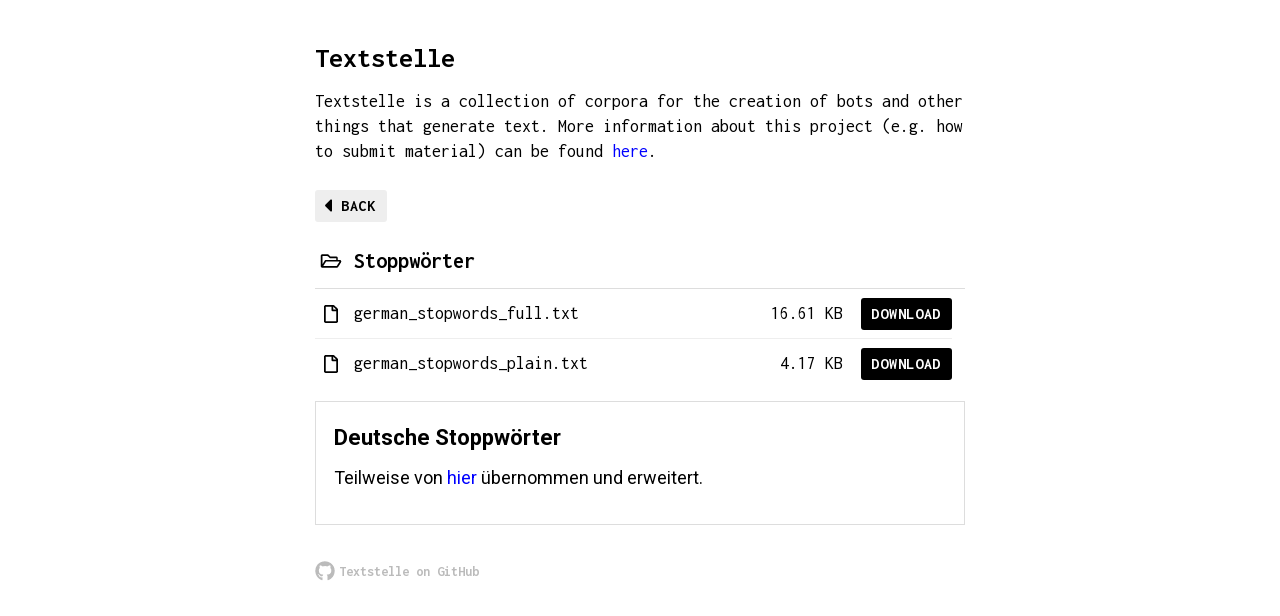

--- FILE ---
content_type: text/html
request_url: http://textstelle.0x0a.li/de/Stoppworter/
body_size: 20429
content:
<!doctype html>
<html data-n-head-ssr>
  <head>
    <title>Stoppwörter | Textstelle</title><meta data-n-head="ssr" charset="utf-8"><meta data-n-head="ssr" name="viewport" content="width=device-width,initial-scale=1"><meta data-n-head="ssr" data-hid="description" name="description" content="Textstelle is a collection of corpora for the creation of bots and other things that generate text."><link data-n-head="ssr" rel="apple-touch-icon" href="/img/apple-touch-icon.png"><link data-n-head="ssr" rel="favicon" type="image/png" href="/img/favicon.png"><link data-n-head="ssr" rel="stylesheet" href="https://fonts.googleapis.com/css2?family=Inconsolata:wght@400;700&family=Roboto:ital,wght@0,400;0,700;1,400&display=swap"><link rel="preload" href="/_nuxt/b62e59b.js" as="script"><link rel="preload" href="/_nuxt/6b24bd1.js" as="script"><link rel="preload" href="/_nuxt/39e3aac.js" as="script"><link rel="preload" href="/_nuxt/a47048c.js" as="script"><link rel="preload" href="/_nuxt/58db41c.js" as="script"><style data-vue-ssr-id="5764bbd8:0 1257ed07:0 517a8dd7:0 fa7ff0ca:0 5c346d62:0 737e6e7e:0 75b02377:0 32ffe008:0 11cfe360:0 5ec9e21a:0">.svg-inline--fa,svg:not(:root).svg-inline--fa{overflow:visible}.svg-inline--fa{display:inline-block;font-size:inherit;height:1em;vertical-align:-.125em}.svg-inline--fa.fa-lg{vertical-align:-.225em}.svg-inline--fa.fa-w-1{width:.0625em}.svg-inline--fa.fa-w-2{width:.125em}.svg-inline--fa.fa-w-3{width:.1875em}.svg-inline--fa.fa-w-4{width:.25em}.svg-inline--fa.fa-w-5{width:.3125em}.svg-inline--fa.fa-w-6{width:.375em}.svg-inline--fa.fa-w-7{width:.4375em}.svg-inline--fa.fa-w-8{width:.5em}.svg-inline--fa.fa-w-9{width:.5625em}.svg-inline--fa.fa-w-10{width:.625em}.svg-inline--fa.fa-w-11{width:.6875em}.svg-inline--fa.fa-w-12{width:.75em}.svg-inline--fa.fa-w-13{width:.8125em}.svg-inline--fa.fa-w-14{width:.875em}.svg-inline--fa.fa-w-15{width:.9375em}.svg-inline--fa.fa-w-16{width:1em}.svg-inline--fa.fa-w-17{width:1.0625em}.svg-inline--fa.fa-w-18{width:1.125em}.svg-inline--fa.fa-w-19{width:1.1875em}.svg-inline--fa.fa-w-20{width:1.25em}.svg-inline--fa.fa-pull-left{margin-right:.3em;width:auto}.svg-inline--fa.fa-pull-right{margin-left:.3em;width:auto}.svg-inline--fa.fa-border{height:1.5em}.svg-inline--fa.fa-li{width:2em}.svg-inline--fa.fa-fw{width:1.25em}.fa-layers svg.svg-inline--fa{bottom:0;left:0;margin:auto;position:absolute;right:0;top:0}.fa-layers{display:inline-block;height:1em;position:relative;text-align:center;vertical-align:-.125em;width:1em}.fa-layers svg.svg-inline--fa{transform-origin:center center}.fa-layers-counter,.fa-layers-text{display:inline-block;position:absolute;text-align:center}.fa-layers-text{left:50%;top:50%;transform:translate(-50%,-50%);transform-origin:center center}.fa-layers-counter{background-color:#ff253a;border-radius:1em;box-sizing:border-box;color:#fff;height:1.5em;line-height:1;max-width:5em;min-width:1.5em;overflow:hidden;padding:.25em;right:0;text-overflow:ellipsis;top:0;transform:scale(.25);transform-origin:top right}.fa-layers-bottom-right{bottom:0;right:0;top:auto;transform:scale(.25);transform-origin:bottom right}.fa-layers-bottom-left{bottom:0;left:0;right:auto;top:auto;transform:scale(.25);transform-origin:bottom left}.fa-layers-top-right{right:0;top:0;transform:scale(.25);transform-origin:top right}.fa-layers-top-left{left:0;right:auto;top:0;transform:scale(.25);transform-origin:top left}.fa-lg{font-size:1.33333em;line-height:.75em;vertical-align:-.0667em}.fa-xs{font-size:.75em}.fa-sm{font-size:.875em}.fa-1x{font-size:1em}.fa-2x{font-size:2em}.fa-3x{font-size:3em}.fa-4x{font-size:4em}.fa-5x{font-size:5em}.fa-6x{font-size:6em}.fa-7x{font-size:7em}.fa-8x{font-size:8em}.fa-9x{font-size:9em}.fa-10x{font-size:10em}.fa-fw{text-align:center;width:1.25em}.fa-ul{list-style-type:none;margin-left:2.5em;padding-left:0}.fa-ul>li{position:relative}.fa-li{left:-2em;position:absolute;text-align:center;width:2em;line-height:inherit}.fa-border{border:.08em solid #eee;border-radius:.1em;padding:.2em .25em .15em}.fa-pull-left{float:left}.fa-pull-right{float:right}.fa.fa-pull-left,.fab.fa-pull-left,.fal.fa-pull-left,.far.fa-pull-left,.fas.fa-pull-left{margin-right:.3em}.fa.fa-pull-right,.fab.fa-pull-right,.fal.fa-pull-right,.far.fa-pull-right,.fas.fa-pull-right{margin-left:.3em}.fa-spin{-webkit-animation:fa-spin 2s linear infinite;animation:fa-spin 2s linear infinite}.fa-pulse{-webkit-animation:fa-spin 1s steps(8) infinite;animation:fa-spin 1s steps(8) infinite}@-webkit-keyframes fa-spin{0%{transform:rotate(0)}to{transform:rotate(1turn)}}@keyframes fa-spin{0%{transform:rotate(0)}to{transform:rotate(1turn)}}.fa-rotate-90{transform:rotate(90deg)}.fa-rotate-180{transform:rotate(180deg)}.fa-rotate-270{transform:rotate(270deg)}.fa-flip-horizontal{transform:scaleX(-1)}.fa-flip-vertical{transform:scaleY(-1)}.fa-flip-both,.fa-flip-horizontal.fa-flip-vertical{transform:scale(-1)}:root .fa-flip-both,:root .fa-flip-horizontal,:root .fa-flip-vertical,:root .fa-rotate-180,:root .fa-rotate-270,:root .fa-rotate-90{filter:none}.fa-stack{display:inline-block;height:2em;position:relative;width:2.5em}.fa-stack-1x,.fa-stack-2x{bottom:0;left:0;margin:auto;position:absolute;right:0;top:0}.svg-inline--fa.fa-stack-1x{height:1em;width:1.25em}.svg-inline--fa.fa-stack-2x{height:2em;width:2.5em}.fa-inverse{color:#fff}.sr-only{border:0;clip:rect(0,0,0,0);height:1px;margin:-1px;overflow:hidden;padding:0;position:absolute;width:1px}.sr-only-focusable:active,.sr-only-focusable:focus{clip:auto;height:auto;margin:0;overflow:visible;position:static;width:auto}.svg-inline--fa .fa-primary{fill:currentColor;fill:var(--fa-primary-color,currentColor);opacity:1;opacity:var(--fa-primary-opacity,1)}.svg-inline--fa .fa-secondary{fill:currentColor;fill:var(--fa-secondary-color,currentColor)}.svg-inline--fa .fa-secondary,.svg-inline--fa.fa-swap-opacity .fa-primary{opacity:.4;opacity:var(--fa-secondary-opacity,.4)}.svg-inline--fa.fa-swap-opacity .fa-secondary{opacity:1;opacity:var(--fa-primary-opacity,1)}.svg-inline--fa mask .fa-primary,.svg-inline--fa mask .fa-secondary{fill:#000}.fad.fa-inverse{color:#fff}/*! normalize.css v8.0.0 | MIT License | github.com/necolas/normalize.css */html{line-height:1.15;-webkit-text-size-adjust:100%}body{margin:0}h1{font-size:2em;margin:.67em 0}hr{box-sizing:content-box;height:0;overflow:visible}pre{font-family:monospace,monospace;font-size:1em}a{background-color:transparent}abbr[title]{border-bottom:none;text-decoration:underline;-webkit-text-decoration:underline dotted;text-decoration:underline dotted}b,strong{font-weight:bolder}code,kbd,samp{font-family:monospace,monospace;font-size:1em}small{font-size:80%}sub,sup{font-size:75%;line-height:0;position:relative;vertical-align:baseline}sub{bottom:-.25em}sup{top:-.5em}img{border-style:none}button,input,optgroup,select,textarea{font-family:inherit;font-size:100%;line-height:1.15;margin:0}button,input{overflow:visible}button,select{text-transform:none}[type=button],[type=reset],[type=submit],button{-webkit-appearance:button}[type=button]::-moz-focus-inner,[type=reset]::-moz-focus-inner,[type=submit]::-moz-focus-inner,button::-moz-focus-inner{border-style:none;padding:0}[type=button]:-moz-focusring,[type=reset]:-moz-focusring,[type=submit]:-moz-focusring,button:-moz-focusring{outline:1px dotted ButtonText}fieldset{padding:.35em .75em .625em}legend{box-sizing:border-box;color:inherit;display:table;max-width:100%;padding:0;white-space:normal}progress{vertical-align:baseline}textarea{overflow:auto}[type=checkbox],[type=radio]{box-sizing:border-box;padding:0}[type=number]::-webkit-inner-spin-button,[type=number]::-webkit-outer-spin-button{height:auto}[type=search]{-webkit-appearance:textfield;outline-offset:-2px}[type=search]::-webkit-search-decoration{-webkit-appearance:none}::-webkit-file-upload-button{-webkit-appearance:button;font:inherit}details{display:block}summary{display:list-item}[hidden],template{display:none}code[class*=language-],pre[class*=language-]{color:#000;background:0 0;text-shadow:0 1px #fff;font-family:Consolas,Monaco,"Andale Mono","Ubuntu Mono",monospace;font-size:1em;text-align:left;white-space:pre;word-spacing:normal;word-break:normal;word-wrap:normal;line-height:1.5;-moz-tab-size:4;-o-tab-size:4;tab-size:4;-webkit-hyphens:none;-ms-hyphens:none;hyphens:none}code[class*=language-] ::-moz-selection,code[class*=language-]::-moz-selection,pre[class*=language-] ::-moz-selection,pre[class*=language-]::-moz-selection{text-shadow:none;background:#b3d4fc}code[class*=language-] ::selection,code[class*=language-]::selection,pre[class*=language-] ::selection,pre[class*=language-]::selection{text-shadow:none;background:#b3d4fc}@media print{code[class*=language-],pre[class*=language-]{text-shadow:none}}pre[class*=language-]{padding:1em;margin:.5em 0;overflow:auto}:not(pre)>code[class*=language-],pre[class*=language-]{background:#f5f2f0}:not(pre)>code[class*=language-]{padding:.1em;border-radius:.3em;white-space:normal}.token.cdata,.token.comment,.token.doctype,.token.prolog{color:#708090}.token.punctuation{color:#999}.token.namespace{opacity:.7}.token.boolean,.token.constant,.token.deleted,.token.number,.token.property,.token.symbol,.token.tag{color:#905}.token.attr-name,.token.builtin,.token.char,.token.inserted,.token.selector,.token.string{color:#690}.language-css .token.string,.style .token.string,.token.entity,.token.operator,.token.url{color:#9a6e3a;background:hsla(0,0%,100%,.5)}.token.atrule,.token.attr-value,.token.keyword{color:#07a}.token.class-name,.token.function{color:#dd4a68}.token.important,.token.regex,.token.variable{color:#e90}.token.bold,.token.important{font-weight:700}.token.italic{font-style:italic}.token.entity{cursor:help}.nuxt-progress{position:fixed;top:0;left:0;right:0;height:2px;width:0;opacity:1;transition:width .1s,opacity .4s;background-color:#000;z-index:999999}.nuxt-progress.nuxt-progress-notransition{transition:none}.nuxt-progress-failed{background-color:red}html{font-size:112.5%}@media only screen and (max-width:650px){html{font-size:105.525%}}[v-cloak],[v-cloak]>*{display:none}body{font-family:Inconsolata,monospace;font-size:1rem;line-height:1.414;color:#000;font-weight:400;overflow-y:scroll}h1{font-size:1.55556rem;margin:.67rem 0}h2{font-size:1.22222rem}h2,h3{line-height:1.114;margin:.83rem 0}h3{font-size:1rem}p{margin:0 0 1.414rem}blockquote{position:relative;font-style:italic;margin:1.414rem 2rem}blockquote:before{top:-.75rem;left:-1.25rem;content:"“";font-weight:400;font-size:2rem;position:absolute}@media only screen and (max-width:650px){blockquote{margin-left:1.25rem;margin-right:1.25rem}}.markdown-body.entry-content{font-family:Roboto,sans-serif}.markdown-body.entry-content .anchor{display:none}.markdown-body.entry-content ul{margin:0;padding:0 1.5rem}.markdown-body.entry-content ul li{line-height:1.6261rem}.markdown-body.entry-content ul li ul{padding:0 1rem}.wrapper{max-width:36.11111rem;margin:2.121rem auto 0;padding:0 .625rem}a{color:#00f;text-decoration:none}.h1-link{color:#000}.entry{background-color:#fff}.entry__head{display:flex;flex-direction:row;justify-content:flex-start;flex-wrap:nowrap;align-items:center;align-content:flex-start;border-bottom:1px solid #ddd;margin-top:.707rem}.entry__head .icon--dir{margin-right:.4rem;width:1.75rem}.readme{border:1px solid #ddd;margin-top:.707rem;padding:.5rem 1rem}.button{display:inline-block;vertical-align:middle;color:#000;font-size:.88889rem;letter-spacing:.04rem;line-height:1.77778rem;height:1.77778rem;text-decoration:none;font-weight:700;margin:0;padding:0 .6rem;border:0;background-color:#eee;border-radius:3px;box-sizing:border-box;cursor:pointer;text-align:center;white-space:nowrap;-webkit-user-select:none;-moz-user-select:none;-ms-user-select:none;user-select:none}.button:focus{outline:0}.button:hover{background-color:#ddd}.button--primary{background-color:#000;color:#fff}.button--primary:hover{background-color:#ddd;color:#000}.button--with-icon{padding:0 .6rem 0 0}.button__text{text-transform:uppercase}.button__icon{vertical-align:-.3rem;margin:0 .5rem;font-size:1.16667rem}.button .fa-spinner.fa-pulse{font-size:.88889rem;vertical-align:-.2rem}.list{flex-direction:column;justify-content:center;align-items:flex-start}.list,.listitem{display:flex;align-content:flex-start}.listitem{width:98%;position:relative;flex-direction:row;justify-content:space-between;flex-wrap:nowrap;align-items:center;border-bottom:1px solid #eee;padding:.47133rem 0;-webkit-user-select:none;-moz-user-select:none;-ms-user-select:none;user-select:none}.listitem:last-child{border-bottom:none}.listitem--selected{background-color:#eee}.listitem__icon{display:flex;flex-shrink:0;justify-content:center;width:1.75rem;margin-right:.4rem}.listitem__label{display:flex;flex-grow:4;text-overflow:ellipsis;white-space:nowrap;overflow:hidden}.listitem__link{color:#000;text-decoration:none}.listitem__lang{margin-left:.3rem;font-size:.66667rem;line-height:.66667rem;align-self:flex-start;color:#bbb;font-weight:700;letter-spacing:.05rem;padding:.11rem .18rem;text-transform:uppercase}.listitem__size{flex-grow:2;white-space:nowrap;text-align:right}.listitem__download,.listitem__size{margin-left:1rem}@media only screen and (max-width:650px){.listitem__download{display:none}}.footer{align-items:flex-start;margin-top:2rem;margin-bottom:2rem}.footer,.github-link{display:flex;flex-direction:row;justify-content:flex-start;align-content:flex-start}.github-link{align-items:center;color:#bbb;font-weight:700;font-size:1rem;text-decoration:none}.github-link:hover{text-decoration:underline}.github-link__text{font-size:.77778rem}.github-link .icon--github{font-size:1.11111rem;margin-right:.25rem}</style><link rel="preload" href="/_nuxt/static/1634744674/de/Stoppworter/state.js" as="script"><link rel="preload" href="/_nuxt/static/1634744674/de/Stoppworter/payload.js" as="script"><link rel="preload" href="/_nuxt/static/1634744674/manifest.js" as="script">
  </head>
  <body>
    <div data-server-rendered="true" id="__nuxt"><!----><div id="__layout"><div class="wrapper"><header role="banner"><h1><a href="/" class="h1-link nuxt-link-active">Textstelle</a></h1><p>Textstelle is a collection of corpora for the creation of bots and other things that generate text.
More information about this project (e.g. how to submit material) can be found <a href="/about">here</a>.</p></header><div><button class="button button--with-icon"><svg aria-hidden="true" focusable="false" data-prefix="fas" data-icon="caret-left" role="img" xmlns="http://www.w3.org/2000/svg" viewBox="0 0 192 512" class="button__icon svg-inline--fa fa-caret-left fa-w-6"><path fill="currentColor" d="M192 127.338v257.324c0 17.818-21.543 26.741-34.142 14.142L29.196 270.142c-7.81-7.81-7.81-20.474 0-28.284l128.662-128.662c12.599-12.6 34.142-3.676 34.142 14.142z"></path></svg><span class="button__text">Back</span></button><div class="entry"><div class="entry__head"><svg aria-hidden="true" focusable="false" data-prefix="far" data-icon="folder-open" role="img" xmlns="http://www.w3.org/2000/svg" viewBox="0 0 576 512" class="icon--dir svg-inline--fa fa-folder-open fa-w-18"><path fill="currentColor" d="M527.9 224H480v-48c0-26.5-21.5-48-48-48H272l-64-64H48C21.5 64 0 85.5 0 112v288c0 26.5 21.5 48 48 48h400c16.5 0 31.9-8.5 40.7-22.6l79.9-128c20-31.9-3-73.4-40.7-73.4zM48 118c0-3.3 2.7-6 6-6h134.1l64 64H426c3.3 0 6 2.7 6 6v42H152c-16.8 0-32.4 8.8-41.1 23.2L48 351.4zm400 282H72l77.2-128H528z"></path></svg><h2>Stoppwörter</h2></div><div class="list"><div class="listitem"><div class="listitem__icon"><svg aria-hidden="true" focusable="false" data-prefix="far" data-icon="file" role="img" xmlns="http://www.w3.org/2000/svg" viewBox="0 0 384 512" class="icon--file svg-inline--fa fa-file fa-w-12"><path fill="currentColor" d="M369.9 97.9L286 14C277 5 264.8-.1 252.1-.1H48C21.5 0 0 21.5 0 48v416c0 26.5 21.5 48 48 48h288c26.5 0 48-21.5 48-48V131.9c0-12.7-5.1-25-14.1-34zM332.1 128H256V51.9l76.1 76.1zM48 464V48h160v104c0 13.3 10.7 24 24 24h104v288H48z"></path></svg></div><div class="listitem__label"><a href="https://raw.githubusercontent.com/gambolputty/textstelle/master/de/Stoppw%C3%B6rter/german_stopwords_full.txt" download="" rel="noopener" class="listitem__link">german_stopwords_full.txt</a><!----></div><div class="listitem__size">16.61 KB</div><div class="listitem__download"><button class="button button--primary"><!----><span class="button__text">Download</span></button></div></div><div class="listitem"><div class="listitem__icon"><svg aria-hidden="true" focusable="false" data-prefix="far" data-icon="file" role="img" xmlns="http://www.w3.org/2000/svg" viewBox="0 0 384 512" class="icon--file svg-inline--fa fa-file fa-w-12"><path fill="currentColor" d="M369.9 97.9L286 14C277 5 264.8-.1 252.1-.1H48C21.5 0 0 21.5 0 48v416c0 26.5 21.5 48 48 48h288c26.5 0 48-21.5 48-48V131.9c0-12.7-5.1-25-14.1-34zM332.1 128H256V51.9l76.1 76.1zM48 464V48h160v104c0 13.3 10.7 24 24 24h104v288H48z"></path></svg></div><div class="listitem__label"><a href="https://raw.githubusercontent.com/gambolputty/textstelle/master/de/Stoppw%C3%B6rter/german_stopwords_plain.txt" download="" rel="noopener" class="listitem__link">german_stopwords_plain.txt</a><!----></div><div class="listitem__size">4.17 KB</div><div class="listitem__download"><button class="button button--primary"><!----><span class="button__text">Download</span></button></div></div></div><div class="readme"><div id="file" class="md" data-path="de/Stoppwörter/README.md"><article class="markdown-body entry-content container-lg" itemprop="text"><h2><a id="user-content-deutsche-stoppwörter" class="anchor" aria-hidden="true" href="#deutsche-stoppwörter"><svg class="octicon octicon-link" viewBox="0 0 16 16" version="1.1" width="16" height="16" aria-hidden="true"><path fill-rule="evenodd" d="M7.775 3.275a.75.75 0 001.06 1.06l1.25-1.25a2 2 0 112.83 2.83l-2.5 2.5a2 2 0 01-2.83 0 .75.75 0 00-1.06 1.06 3.5 3.5 0 004.95 0l2.5-2.5a3.5 3.5 0 00-4.95-4.95l-1.25 1.25zm-4.69 9.64a2 2 0 010-2.83l2.5-2.5a2 2 0 012.83 0 .75.75 0 001.06-1.06 3.5 3.5 0 00-4.95 0l-2.5 2.5a3.5 3.5 0 004.95 4.95l1.25-1.25a.75.75 0 00-1.06-1.06l-1.25 1.25a2 2 0 01-2.83 0z"></path></svg></a>Deutsche Stoppwörter</h2>
<p>Teilweise von <a href="https://github.com/solariz/german_stopwords">hier</a> übernommen und erweitert.</p>
</article></div></div></div></div><div class="footer"><a href="https://github.com/gambolputty/textstelle" target="_blank" rel="noopener noreferrer" class="github-link"><svg aria-hidden="true" focusable="false" data-prefix="fab" data-icon="github" role="img" xmlns="http://www.w3.org/2000/svg" viewBox="0 0 496 512" class="icon--github svg-inline--fa fa-github fa-w-16"><path fill="currentColor" d="M165.9 397.4c0 2-2.3 3.6-5.2 3.6-3.3.3-5.6-1.3-5.6-3.6 0-2 2.3-3.6 5.2-3.6 3-.3 5.6 1.3 5.6 3.6zm-31.1-4.5c-.7 2 1.3 4.3 4.3 4.9 2.6 1 5.6 0 6.2-2s-1.3-4.3-4.3-5.2c-2.6-.7-5.5.3-6.2 2.3zm44.2-1.7c-2.9.7-4.9 2.6-4.6 4.9.3 2 2.9 3.3 5.9 2.6 2.9-.7 4.9-2.6 4.6-4.6-.3-1.9-3-3.2-5.9-2.9zM244.8 8C106.1 8 0 113.3 0 252c0 110.9 69.8 205.8 169.5 239.2 12.8 2.3 17.3-5.6 17.3-12.1 0-6.2-.3-40.4-.3-61.4 0 0-70 15-84.7-29.8 0 0-11.4-29.1-27.8-36.6 0 0-22.9-15.7 1.6-15.4 0 0 24.9 2 38.6 25.8 21.9 38.6 58.6 27.5 72.9 20.9 2.3-16 8.8-27.1 16-33.7-55.9-6.2-112.3-14.3-112.3-110.5 0-27.5 7.6-41.3 23.6-58.9-2.6-6.5-11.1-33.3 2.6-67.9 20.9-6.5 69 27 69 27 20-5.6 41.5-8.5 62.8-8.5s42.8 2.9 62.8 8.5c0 0 48.1-33.6 69-27 13.7 34.7 5.2 61.4 2.6 67.9 16 17.7 25.8 31.5 25.8 58.9 0 96.5-58.9 104.2-114.8 110.5 9.2 7.9 17 22.9 17 46.4 0 33.7-.3 75.4-.3 83.6 0 6.5 4.6 14.4 17.3 12.1C428.2 457.8 496 362.9 496 252 496 113.3 383.5 8 244.8 8zM97.2 352.9c-1.3 1-1 3.3.7 5.2 1.6 1.6 3.9 2.3 5.2 1 1.3-1 1-3.3-.7-5.2-1.6-1.6-3.9-2.3-5.2-1zm-10.8-8.1c-.7 1.3.3 2.9 2.3 3.9 1.6 1 3.6.7 4.3-.7.7-1.3-.3-2.9-2.3-3.9-2-.6-3.6-.3-4.3.7zm32.4 35.6c-1.6 1.3-1 4.3 1.3 6.2 2.3 2.3 5.2 2.6 6.5 1 1.3-1.3.7-4.3-1.3-6.2-2.2-2.3-5.2-2.6-6.5-1zm-11.4-14.7c-1.6 1-1.6 3.6 0 5.9 1.6 2.3 4.3 3.3 5.6 2.3 1.6-1.3 1.6-3.9 0-6.2-1.4-2.3-4-3.3-5.6-2z"></path></svg><span class="github-link__text">Textstelle on GitHub</span></a></div></div></div></div><script defer src="/_nuxt/static/1634744674/de/Stoppworter/state.js"></script><script src="/_nuxt/b62e59b.js" defer></script><script src="/_nuxt/58db41c.js" defer></script><script src="/_nuxt/6b24bd1.js" defer></script><script src="/_nuxt/39e3aac.js" defer></script><script src="/_nuxt/a47048c.js" defer></script>
  </body>
</html>


--- FILE ---
content_type: application/javascript
request_url: http://textstelle.0x0a.li/_nuxt/static/1634744674/de/Stoppworter/payload.js
body_size: 1997
content:
__NUXT_JSONP__("/de/Stoppworter", (function(a,b){return {data:[{name:"Stoppwörter",readme:"\u003Cdiv id=\"file\" class=\"md\" data-path=\"de\u002FStoppwörter\u002FREADME.md\"\u003E\u003Carticle class=\"markdown-body entry-content container-lg\" itemprop=\"text\"\u003E\u003Ch2\u003E\u003Ca id=\"user-content-deutsche-stoppwörter\" class=\"anchor\" aria-hidden=\"true\" href=\"#deutsche-stoppwörter\"\u003E\u003Csvg class=\"octicon octicon-link\" viewBox=\"0 0 16 16\" version=\"1.1\" width=\"16\" height=\"16\" aria-hidden=\"true\"\u003E\u003Cpath fill-rule=\"evenodd\" d=\"M7.775 3.275a.75.75 0 001.06 1.06l1.25-1.25a2 2 0 112.83 2.83l-2.5 2.5a2 2 0 01-2.83 0 .75.75 0 00-1.06 1.06 3.5 3.5 0 004.95 0l2.5-2.5a3.5 3.5 0 00-4.95-4.95l-1.25 1.25zm-4.69 9.64a2 2 0 010-2.83l2.5-2.5a2 2 0 012.83 0 .75.75 0 001.06-1.06 3.5 3.5 0 00-4.95 0l-2.5 2.5a3.5 3.5 0 004.95 4.95l1.25-1.25a.75.75 0 00-1.06-1.06l-1.25 1.25a2 2 0 01-2.83 0z\"\u003E\u003C\u002Fpath\u003E\u003C\u002Fsvg\u003E\u003C\u002Fa\u003EDeutsche Stoppwörter\u003C\u002Fh2\u003E\n\u003Cp\u003ETeilweise von \u003Ca href=\"https:\u002F\u002Fgithub.com\u002Fsolariz\u002Fgerman_stopwords\"\u003Ehier\u003C\u002Fa\u003E übernommen und erweitert.\u003C\u002Fp\u003E\n\u003C\u002Farticle\u003E\u003C\u002Fdiv\u003E",files:[{lang:a,type:b,name:"german_stopwords_full.txt",path:"de\u002FStoppwörter\u002Fgerman_stopwords_full.txt",slug:"de\u002Fgerman_stopwords_full.txt",size:17011,downloadUrl:"https:\u002F\u002Fraw.githubusercontent.com\u002Fgambolputty\u002Ftextstelle\u002Fmaster\u002Fde\u002FStoppw%C3%B6rter\u002Fgerman_stopwords_full.txt"},{lang:a,type:b,name:"german_stopwords_plain.txt",path:"de\u002FStoppwörter\u002Fgerman_stopwords_plain.txt",slug:"de\u002Fgerman_stopwords_plain.txt",size:4274,downloadUrl:"https:\u002F\u002Fraw.githubusercontent.com\u002Fgambolputty\u002Ftextstelle\u002Fmaster\u002Fde\u002FStoppw%C3%B6rter\u002Fgerman_stopwords_plain.txt"}],referSameSite:true}],fetch:{},mutations:void 0}}("de","file")));

--- FILE ---
content_type: application/javascript
request_url: http://textstelle.0x0a.li/_nuxt/58db41c.js
body_size: 11689
content:
(window.webpackJsonp=window.webpackJsonp||[]).push([[6,2,3],{292:function(e,t,n){var content=n(295);content.__esModule&&(content=content.default),"string"==typeof content&&(content=[[e.i,content,""]]),content.locals&&(e.exports=content.locals);(0,n(38).default)("32ffe008",content,!0,{sourceMap:!1})},293:function(e,t,n){"use strict";n.r(t);var r=n(0).a.extend({name:"Button",props:{primary:{type:Boolean,required:!1},icon:{type:Array,required:!1,default:null},pulse:{type:Boolean,required:!1}},computed:{classList:function(){var e=["button"];return this.primary&&e.push("button--primary"),this.icon&&e.push("button--with-icon"),e}}}),o=(n(294),n(26)),component=Object(o.a)(r,(function(){var e=this,t=e.$createElement,n=e._self._c||t;return n("button",{class:e.classList},[e.icon?n("font-awesome-icon",{staticClass:"button__icon",attrs:{icon:e.icon,pulse:!!e.pulse&&e.pulse}}):e._e(),n("span",{staticClass:"button__text"},[e._t("default",(function(){return[e._v("Button")]}))],2)],1)}),[],!1,null,null,null);t.default=component.exports;installComponents(component,{Button:n(293).default})},294:function(e,t,n){"use strict";n(292)},295:function(e,t,n){var r=n(37)(!1);r.push([e.i,".button{display:inline-block;vertical-align:middle;color:#000;font-size:.88889rem;letter-spacing:.04rem;line-height:1.77778rem;height:1.77778rem;text-decoration:none;font-weight:700;margin:0;padding:0 .6rem;border:0;background-color:#eee;border-radius:3px;box-sizing:border-box;cursor:pointer;text-align:center;white-space:nowrap;-webkit-user-select:none;-moz-user-select:none;-ms-user-select:none;user-select:none}.button:focus{outline:none}.button:hover{background-color:#ddd}.button--primary{background-color:#000;color:#fff}.button--primary:hover{background-color:#ddd;color:#000}.button--with-icon{padding:0 .6rem 0 0}.button__text{text-transform:uppercase}.button__icon{vertical-align:-.3rem;margin:0 .5rem;font-size:1.16667rem}.button .fa-spinner.fa-pulse{font-size:.88889rem;vertical-align:-.2rem}",""]),e.exports=r},296:function(e,t,n){var content=n(301);content.__esModule&&(content=content.default),"string"==typeof content&&(content=[[e.i,content,""]]),content.locals&&(e.exports=content.locals);(0,n(38).default)("11cfe360",content,!0,{sourceMap:!1})},298:function(e,t,n){"use strict";var r=n(12),o=n(3),l=n(95),c=n(17),d=n(13),f=n(51),m=n(203),w=n(75),_=n(202),v=n(4),h=n(60),y=n(76).f,x=n(39).f,k=n(16).f,E=n(204).trim,C="Number",A=o.Number,L=A.prototype,S=f(h(L))==C,I=function(e){if(w(e))throw TypeError("Cannot convert a Symbol value to a number");var t,n,r,o,l,c,d,code,f=_(e,"number");if("string"==typeof f&&f.length>2)if(43===(t=(f=E(f)).charCodeAt(0))||45===t){if(88===(n=f.charCodeAt(2))||120===n)return NaN}else if(48===t){switch(f.charCodeAt(1)){case 66:case 98:r=2,o=49;break;case 79:case 111:r=8,o=55;break;default:return+f}for(c=(l=f.slice(2)).length,d=0;d<c;d++)if((code=l.charCodeAt(d))<48||code>o)return NaN;return parseInt(l,r)}return+f};if(l(C,!A(" 0o1")||!A("0b1")||A("+0x1"))){for(var N,B=function(e){var t=arguments.length<1?0:e,n=this;return n instanceof B&&(S?v((function(){L.valueOf.call(n)})):f(n)!=C)?m(new A(I(t)),n,B):I(t)},j=r?y(A):"MAX_VALUE,MIN_VALUE,NaN,NEGATIVE_INFINITY,POSITIVE_INFINITY,EPSILON,isFinite,isInteger,isNaN,isSafeInteger,MAX_SAFE_INTEGER,MIN_SAFE_INTEGER,parseFloat,parseInt,isInteger,fromString,range".split(","),O=0;j.length>O;O++)d(A,N=j[O])&&!d(B,N)&&k(B,N,x(A,N));B.prototype=L,L.constructor=B,c(o,C,B)}},299:function(e,t,n){(function(n){var r,o,l;o=[],void 0===(l="function"==typeof(r=function(){"use strict";function b(a,b){return void 0===b?b={autoBom:!1}:"object"!=typeof b&&(console.warn("Deprecated: Expected third argument to be a object"),b={autoBom:!b}),b.autoBom&&/^\s*(?:text\/\S*|application\/xml|\S*\/\S*\+xml)\s*;.*charset\s*=\s*utf-8/i.test(a.type)?new Blob(["\ufeff",a],{type:a.type}):a}function t(a,b,e){var t=new XMLHttpRequest;t.open("GET",a),t.responseType="blob",t.onload=function(){g(t.response,b,e)},t.onerror=function(){console.error("could not download file")},t.send()}function r(a){var b=new XMLHttpRequest;b.open("HEAD",a,!1);try{b.send()}catch(a){}return 200<=b.status&&299>=b.status}function o(a){try{a.dispatchEvent(new MouseEvent("click"))}catch(e){var b=document.createEvent("MouseEvents");b.initMouseEvent("click",!0,!0,window,0,0,0,80,20,!1,!1,!1,!1,0,null),a.dispatchEvent(b)}}var l="object"==typeof window&&window.window===window?window:"object"==typeof self&&self.self===self?self:"object"==typeof n&&n.global===n?n:void 0,a=l.navigator&&/Macintosh/.test(navigator.userAgent)&&/AppleWebKit/.test(navigator.userAgent)&&!/Safari/.test(navigator.userAgent),g=l.saveAs||("object"!=typeof window||window!==l?function(){}:"download"in HTMLAnchorElement.prototype&&!a?function(b,g,e){var i=l.URL||l.webkitURL,n=document.createElement("a");g=g||b.name||"download",n.download=g,n.rel="noopener","string"==typeof b?(n.href=b,n.origin===location.origin?o(n):r(n.href)?t(b,g,e):o(n,n.target="_blank")):(n.href=i.createObjectURL(b),setTimeout((function(){i.revokeObjectURL(n.href)}),4e4),setTimeout((function(){o(n)}),0))}:"msSaveOrOpenBlob"in navigator?function(e,g,n){if(g=g||e.name||"download","string"!=typeof e)navigator.msSaveOrOpenBlob(b(e,n),g);else if(r(e))t(e,g,n);else{var i=document.createElement("a");i.href=e,i.target="_blank",setTimeout((function(){o(i)}))}}:function(b,e,n,g){if((g=g||open("","_blank"))&&(g.document.title=g.document.body.innerText="downloading..."),"string"==typeof b)return t(b,e,n);var r="application/octet-stream"===b.type,i=/constructor/i.test(l.HTMLElement)||l.safari,o=/CriOS\/[\d]+/.test(navigator.userAgent);if((o||r&&i||a)&&"undefined"!=typeof FileReader){var c=new FileReader;c.onloadend=function(){var a=c.result;a=o?a:a.replace(/^data:[^;]*;/,"data:attachment/file;"),g?g.location.href=a:location=a,g=null},c.readAsDataURL(b)}else{var d=l.URL||l.webkitURL,f=d.createObjectURL(b);g?g.location=f:location.href=f,g=null,setTimeout((function(){d.revokeObjectURL(f)}),4e4)}});l.saveAs=g.saveAs=g,e.exports=g})?r.apply(t,o):r)||(e.exports=l)}).call(this,n(30))},300:function(e,t,n){"use strict";n(296)},301:function(e,t,n){var r=n(37)(!1);r.push([e.i,".list{flex-direction:column;justify-content:center;align-items:flex-start}.list,.listitem{display:flex;align-content:flex-start}.listitem{width:98%;position:relative;flex-direction:row;justify-content:space-between;flex-wrap:nowrap;align-items:center;border-bottom:1px solid #eee;padding:.47133rem 0;-webkit-user-select:none;-moz-user-select:none;-ms-user-select:none;user-select:none}.listitem:last-child{border-bottom:none}.listitem--selected{background-color:#eee}.listitem__icon{display:flex;flex-shrink:0;justify-content:center;width:1.75rem;margin-right:.4rem}.listitem__label{display:flex;flex-grow:4;text-overflow:ellipsis;white-space:nowrap;overflow:hidden}.listitem__link{color:#000;text-decoration:none}.listitem__lang{margin-left:.3rem;font-size:.66667rem;line-height:.66667rem;align-self:flex-start;color:#bbb;font-weight:700;letter-spacing:.05rem;padding:.11rem .18rem;text-transform:uppercase}.listitem__size{flex-grow:2;white-space:nowrap;text-align:right}.listitem__download,.listitem__size{margin-left:1rem}@media only screen and (max-width:650px){.listitem__download{display:none}}",""]),e.exports=r},302:function(e,t,n){"use strict";n.r(t);var r=n(6),o=(n(50),n(298),n(0)),l=n(299),c=n.n(l),d=o.a.extend({name:"List",props:{entries:{type:Array,default:function(){return[]}},isSubdir:{type:Boolean,default:!1},selectedIndex:{type:Number,default:-1}},data:function(){return{isPreparingDownload:!1}},methods:{download:function(e,t){var n=this;return Object(r.a)(regeneratorRuntime.mark((function r(){var o;return regeneratorRuntime.wrap((function(r){for(;;)switch(r.prev=r.next){case 0:return n.isPreparingDownload=!0,r.next=3,n.$axios.get(t,{responseType:"blob"});case 3:o=r.sent,n.isPreparingDownload=!1,c.a.saveAs(new Blob([o.data]),e);case 6:case"end":return r.stop()}}),r)})))()}}}),f=(n(300),n(26)),component=Object(f.a)(d,(function(){var e=this,t=e.$createElement,n=e._self._c||t;return n("div",{staticClass:"list"},e._l(e.entries,(function(t,r){return n("div",{key:t.slug,staticClass:"listitem",class:{"listitem--selected":e.selectedIndex>=0&&e.selectedIndex===r}},[n("div",{staticClass:"listitem__icon"},["dir"===t.type?n("font-awesome-icon",{staticClass:"icon--dir",attrs:{icon:["far","folder"]}}):"file"===t.type?n("font-awesome-icon",{staticClass:"icon--file",attrs:{icon:["far","file"]}}):e._e()],1),n("div",{staticClass:"listitem__label"},["dir"===t.type?n("NuxtLink",{staticClass:"listitem__link",attrs:{to:t.slug}},[e._v(e._s(t.name))]):"file"===t.type?n("a",{staticClass:"listitem__link",attrs:{href:t.downloadUrl,download:"",rel:"noopener"}},[e._v(e._s(t.name))]):e._e(),e.isSubdir?e._e():n("span",{staticClass:"listitem__lang"},[e._v(e._s(t.lang))])],1),"file"===t.type?[n("div",{staticClass:"listitem__size"},[e._v(e._s(e.$formatBytes(t.size)))]),n("div",{staticClass:"listitem__download"},[n("Button",{attrs:{primary:!0,icon:!0===e.isPreparingDownload?["fas","spinner"]:null,pulse:!0===e.isPreparingDownload},nativeOn:{click:function(n){return e.download(t.name,t.downloadUrl)}}},[e._v("Download")])],1)]:e._e()],2)})),0)}),[],!1,null,null,null);t.default=component.exports;installComponents(component,{Button:n(293).default})},307:function(e,t,n){var content=n(315);content.__esModule&&(content=content.default),"string"==typeof content&&(content=[[e.i,content,""]]),content.locals&&(e.exports=content.locals);(0,n(38).default)("75b02377",content,!0,{sourceMap:!1})},314:function(e,t,n){"use strict";n(307)},315:function(e,t,n){var r=n(37)(!1);r.push([e.i,".entry{background-color:#fff}.entry__head{display:flex;flex-direction:row;justify-content:flex-start;flex-wrap:nowrap;align-items:center;align-content:flex-start;border-bottom:1px solid #ddd;margin-top:.707rem}.entry__head .icon--dir{margin-right:.4rem;width:1.75rem}.readme{border:1px solid #ddd;margin-top:.707rem;padding:.5rem 1rem}",""]),e.exports=r},332:function(e,t,n){"use strict";n.r(t);var r=n(22),o=n(6),l=(n(50),n(64),n(18),n(0).a.extend({asyncData:function(e){return Object(o.a)(regeneratorRuntime.mark((function t(){var n,o,l,c,d,f,m,w,_,v,h,y;return regeneratorRuntime.wrap((function(t){for(;;)switch(t.prev=t.next){case 0:return n=e.from,o=e.params,l=e.$content,c=e.error,d=o.lang,f=o.entry,t.next=4,l("entries").where({slug:"".concat(d,"/").concat(f)}).only(["name","readme","files"]).fetch().catch((function(){c({statusCode:404,message:"Document not found"})}));case 4:return m=t.sent,w=Object(r.a)(m,1),_=w[0],v=_.name,h=_.readme,y=_.files,t.abrupt("return",{name:v,readme:h,files:y,referSameSite:null!==n});case 9:case"end":return t.stop()}}),t)})))()},data:function(){return{name:"Unknown",readme:"",files:[],referSameSite:!1}},methods:{goBack:function(){this.referSameSite?this.$router.go(-1):this.$router.push("/")}},head:function(){return{title:this.name,titleTemplate:"%s | "+this.$config.siteTitle}}})),c=(n(314),n(26)),component=Object(c.a)(l,(function(){var e=this,t=e.$createElement,n=e._self._c||t;return n("div",[n("Button",{attrs:{icon:["fas","caret-left"]},nativeOn:{click:function(t){return e.goBack.apply(null,arguments)}}},[e._v("Back")]),n("div",{staticClass:"entry"},[n("div",{staticClass:"entry__head"},[n("font-awesome-icon",{staticClass:"icon--dir",attrs:{icon:["far","folder-open"]}}),n("h2",[e._v(e._s(e.name))])],1),n("List",{attrs:{entries:e.files,isSubdir:!0}}),e.readme?n("div",{staticClass:"readme",domProps:{innerHTML:e._s(e.readme)}}):e._e()],1)],1)}),[],!1,null,null,null);t.default=component.exports;installComponents(component,{Button:n(293).default,List:n(302).default})}}]);

--- FILE ---
content_type: application/javascript
request_url: http://textstelle.0x0a.li/_nuxt/a47048c.js
body_size: 6862
content:
(window.webpackJsonp=window.webpackJsonp||[]).push([[0],{132:function(t,e,o){"use strict";o(284),o(289);function n(t,e){var o=new Intl.Collator("de-DE-u-co-phonebk");return t.sort((function(a,b){return o.compare(a[e],b[e])}))}function r(t,e){if(0===t)return"0 Bytes";var o=e||2,i=Math.floor(Math.log(t)/Math.log(1024));return parseFloat((t/Math.pow(1024,i)).toFixed(o))+" "+["Bytes","KB","MB","GB","TB","PB","EB","ZB","YB"][i]}e.a=function(t,e){e("sortAlphabetically",n),e("formatBytes",r)}},170:function(t,e,o){var content=o(253);content.__esModule&&(content=content.default),"string"==typeof content&&(content=[[t.i,content,""]]),content.locals&&(t.exports=content.locals);(0,o(38).default)("5c346d62",content,!0,{sourceMap:!1})},171:function(t,e,o){var content=o(255);content.__esModule&&(content=content.default),"string"==typeof content&&(content=[[t.i,content,""]]),content.locals&&(t.exports=content.locals);(0,o(38).default)("737e6e7e",content,!0,{sourceMap:!1})},172:function(t,e,o){var content=o(257);content.__esModule&&(content=content.default),"string"==typeof content&&(content=[[t.i,content,""]]),content.locals&&(t.exports=content.locals);(0,o(38).default)("5ec9e21a",content,!0,{sourceMap:!1})},192:function(t,e,o){"use strict";o.r(e);o(18),o(44);var n=o(0).a.extend({computed:{showHeader:function(){return!this.$route.name||["index","lang-entry"].includes(this.$route.name)}}}),r=(o(254),o(26)),component=Object(r.a)(n,(function(){var t=this,e=t.$createElement,o=t._self._c||e;return t.showHeader?o("header",{attrs:{role:"banner"}},[o("h1",[o("NuxtLink",{staticClass:"h1-link",attrs:{to:"/"}},[t._v(t._s(t.$config.siteTitle))])],1),o("p",[t._v(t._s(t.$config.siteDescription)+"\nMore information about this project (e.g. how to submit material) can be found "),o("NuxtLink",{attrs:{to:"/about"}},[t._v("here")]),t._v(".")],1)]):t._e()}),[],!1,null,null,null);e.default=component.exports;installComponents(component,{Header:o(192).default})},201:function(t,e,o){"use strict";o(252);var n=o(26),component=Object(n.a)({},(function(){var t=this.$createElement,e=this._self._c||t;return e("div",{staticClass:"wrapper"},[e("Header"),e("Nuxt"),e("Footer")],1)}),[],!1,null,null,null);e.a=component.exports;installComponents(component,{Header:o(192).default,Footer:o(291).default})},207:function(t,e,o){o(208),t.exports=o(209)},248:function(t,e,o){var content=o(249);content.__esModule&&(content=content.default),"string"==typeof content&&(content=[[t.i,content,""]]),content.locals&&(t.exports=content.locals);(0,o(38).default)("1257ed07",content,!0,{sourceMap:!1})},249:function(t,e,o){var n=o(37)(!1);n.push([t.i,"/*! normalize.css v8.0.0 | MIT License | github.com/necolas/normalize.css */html{line-height:1.15;-webkit-text-size-adjust:100%}body{margin:0}h1{font-size:2em;margin:.67em 0}hr{box-sizing:content-box;height:0;overflow:visible}pre{font-family:monospace,monospace;font-size:1em}a{background-color:transparent}abbr[title]{border-bottom:none;text-decoration:underline;-webkit-text-decoration:underline dotted;text-decoration:underline dotted}b,strong{font-weight:bolder}code,kbd,samp{font-family:monospace,monospace;font-size:1em}small{font-size:80%}sub,sup{font-size:75%;line-height:0;position:relative;vertical-align:baseline}sub{bottom:-.25em}sup{top:-.5em}img{border-style:none}button,input,optgroup,select,textarea{font-family:inherit;font-size:100%;line-height:1.15;margin:0}button,input{overflow:visible}button,select{text-transform:none}[type=button],[type=reset],[type=submit],button{-webkit-appearance:button}[type=button]::-moz-focus-inner,[type=reset]::-moz-focus-inner,[type=submit]::-moz-focus-inner,button::-moz-focus-inner{border-style:none;padding:0}[type=button]:-moz-focusring,[type=reset]:-moz-focusring,[type=submit]:-moz-focusring,button:-moz-focusring{outline:1px dotted ButtonText}fieldset{padding:.35em .75em .625em}legend{box-sizing:border-box;color:inherit;display:table;max-width:100%;padding:0;white-space:normal}progress{vertical-align:baseline}textarea{overflow:auto}[type=checkbox],[type=radio]{box-sizing:border-box;padding:0}[type=number]::-webkit-inner-spin-button,[type=number]::-webkit-outer-spin-button{height:auto}[type=search]{-webkit-appearance:textfield;outline-offset:-2px}[type=search]::-webkit-search-decoration{-webkit-appearance:none}::-webkit-file-upload-button{-webkit-appearance:button;font:inherit}details{display:block}summary{display:list-item}[hidden],template{display:none}",""]),t.exports=n},252:function(t,e,o){"use strict";o(170)},253:function(t,e,o){var n=o(37)(!1);n.push([t.i,'html{font-size:112.5%}@media only screen and (max-width:650px){html{font-size:105.525%}}[v-cloak],[v-cloak]>*{display:none}body{font-family:"Inconsolata",monospace;font-size:1rem;line-height:1.414;color:#000;font-weight:400;overflow-y:scroll}h1{font-size:1.55556rem;margin:.67rem 0}h2{font-size:1.22222rem}h2,h3{line-height:1.114;margin:.83rem 0}h3{font-size:1rem}p{margin:0 0 1.414rem}blockquote{position:relative;font-style:italic;margin:1.414rem 2rem}blockquote:before{top:-.75rem;left:-1.25rem;content:"“";font-weight:400;font-size:2rem;position:absolute}@media only screen and (max-width:650px){blockquote{margin-left:1.25rem;margin-right:1.25rem}}.markdown-body.entry-content{font-family:"Roboto",sans-serif}.markdown-body.entry-content .anchor{display:none}.markdown-body.entry-content ul{margin:0;padding:0 1.5rem}.markdown-body.entry-content ul li{line-height:1.6261rem}.markdown-body.entry-content ul li ul{padding:0 1rem}.wrapper{max-width:36.11111rem;margin:2.121rem auto 0;padding:0 .625rem}a{color:#00f;text-decoration:none}',""]),t.exports=n},254:function(t,e,o){"use strict";o(171)},255:function(t,e,o){var n=o(37)(!1);n.push([t.i,".h1-link{color:#000}",""]),t.exports=n},256:function(t,e,o){"use strict";o(172)},257:function(t,e,o){var n=o(37)(!1);n.push([t.i,".footer{align-items:flex-start;margin-top:2rem;margin-bottom:2rem}.footer,.github-link{display:flex;flex-direction:row;justify-content:flex-start;align-content:flex-start}.github-link{align-items:center;color:#bbb;font-weight:700;font-size:1rem;text-decoration:none}.github-link:hover{text-decoration:underline}.github-link__text{font-size:.77778rem}.github-link .icon--github{font-size:1.11111rem;margin-right:.25rem}",""]),t.exports=n},291:function(t,e,o){"use strict";o.r(e);var n=o(0).a.extend({name:"Footer"}),r=(o(256),o(26)),component=Object(r.a)(n,(function(){var t=this,e=t.$createElement,o=t._self._c||e;return o("div",{staticClass:"footer"},[o("a",{staticClass:"github-link",attrs:{href:"https://github.com/gambolputty/textstelle",target:"_blank",rel:"noopener noreferrer"}},[o("font-awesome-icon",{staticClass:"icon--github",attrs:{icon:["fab","github"]}}),o("span",{staticClass:"github-link__text"},[t._v("Textstelle on GitHub")])],1)])}),[],!1,null,null,null);e.default=component.exports}},[[207,9,1,10]]]);

--- FILE ---
content_type: application/javascript
request_url: http://textstelle.0x0a.li/_nuxt/static/1634744674/manifest.js
body_size: 2303
content:
__NUXT_JSONP__("manifest.js", {routes:["\u002F","\u002Fabout","\u002Fde\u002FAbstrakta-(positive)","\u002Fen\u002Fing-forms","\u002Fde\u002FAbstrakta","\u002Fde\u002FAdjektive-(Baumarkt)","\u002Fde\u002FAdjektive","\u002Fde\u002FAdjektive-(die-zu-Personen-passen)","\u002Fde\u002FAdjektive-(Mann-ohne-Eigenschaften)","\u002Fde\u002FBerufe","\u002Fde\u002FBusinessgrind","\u002Fde\u002FDeutsche-Prosa","\u002Fde\u002FIKEA-Kategorien","\u002Fde\u002FGefuhle","\u002Fde\u002FFaller-Modellbau-Katalog","\u002Fde\u002FGegenstande","\u002Fde\u002FKomposita-hinten-(Personen)","\u002Fde\u002FKomposita-hinten-(rant-geeignet)","\u002Fde\u002FKomposita-hinten-(Poesie-Singular)","\u002Fde\u002FKomposita-hinten-(Poesie-Plural)","\u002Fde\u002FKomposita-vorn-(Poesie)","\u002Fde\u002FModerichtungen","\u002Fde\u002FParship","\u002Fde\u002FKomposita-vorn","\u002Fde\u002FKomposita-hinten","\u002Fde\u002FKomposita-vorn-(rant-geeignet)","\u002Fde\u002FLander","\u002Fde\u002FStadte-(DEU-AUT-CHE)","\u002Fde\u002FPokemon-(deutsch)","\u002Fde\u002FSubstantive-(Clemens-Setz)","\u002Fde\u002FPhobien","\u002Fde\u002FSubstantive-(Baumarkt)","\u002Fde\u002FStoppworter","\u002Fde\u002FSprichworter","\u002Fde\u002FStadte-(grosse-weltweit)","\u002Fde\u002FPersonen","\u002Fde\u002FSubstantive-(Friederike-Mayrocker)","\u002Fde\u002FSubstantive-(Gryphius)","\u002Fde\u002FTwitterlistennamen","\u002Fde\u002FVogelfamilien","\u002Fde\u002FVerben-(transitive)","\u002Fde\u002FSubstantive","\u002Fde\u002FSubstantive-(-ismus)","\u002Fde\u002FSubstantive-(Werkzeug)","\u002Fde\u002FSubstantive-(Ungemach)","\u002Fde\u002FVornamen","\u002Fde\u002FVerben-(untrennbare)","\u002Fen\u002FCryptocurrency","\u002Fen\u002FComparisons-(from-JA-Baker's-Peregrine)","\u002Fen\u002FLiterotica","\u002Fen\u002FNouns-(abstract)","\u002Fde\u002FTiere","\u002Fen\u002FFeelings","\u002Fde\u002FSubstantive-(Material)","\u002Fen\u002FAdjectives-(positive)","\u002Fen\u002FOccupations-and-identities","\u002Fen\u002FPokemon-(english)","\u002Fen\u002FVerbs-(intransitive)","\u002Fen\u002FVerbs-(transitive-for-use-with-persons)","\u002Fen\u002FSuperlatives","\u002Fen\u002FAnimals","\u002Fen\u002FAdjectives-(for-use-with-persons)","\u002Fen\u002FVerbs-(transitive-for-use-with-things)","\u002Fen\u002FQuotes","\u002Fen\u002FVerbs-(transitive)"]})

--- FILE ---
content_type: application/javascript
request_url: http://textstelle.0x0a.li/_nuxt/33c143b.js
body_size: 16008
content:
(window.webpackJsonp=window.webpackJsonp||[]).push([[8,2,3,5],{292:function(e,t,n){var content=n(295);content.__esModule&&(content=content.default),"string"==typeof content&&(content=[[e.i,content,""]]),content.locals&&(e.exports=content.locals);(0,n(38).default)("32ffe008",content,!0,{sourceMap:!1})},293:function(e,t,n){"use strict";n.r(t);var r=n(0).a.extend({name:"Button",props:{primary:{type:Boolean,required:!1},icon:{type:Array,required:!1,default:null},pulse:{type:Boolean,required:!1}},computed:{classList:function(){var e=["button"];return this.primary&&e.push("button--primary"),this.icon&&e.push("button--with-icon"),e}}}),o=(n(294),n(26)),component=Object(o.a)(r,(function(){var e=this,t=e.$createElement,n=e._self._c||t;return n("button",{class:e.classList},[e.icon?n("font-awesome-icon",{staticClass:"button__icon",attrs:{icon:e.icon,pulse:!!e.pulse&&e.pulse}}):e._e(),n("span",{staticClass:"button__text"},[e._t("default",(function(){return[e._v("Button")]}))],2)],1)}),[],!1,null,null,null);t.default=component.exports;installComponents(component,{Button:n(293).default})},294:function(e,t,n){"use strict";n(292)},295:function(e,t,n){var r=n(37)(!1);r.push([e.i,".button{display:inline-block;vertical-align:middle;color:#000;font-size:.88889rem;letter-spacing:.04rem;line-height:1.77778rem;height:1.77778rem;text-decoration:none;font-weight:700;margin:0;padding:0 .6rem;border:0;background-color:#eee;border-radius:3px;box-sizing:border-box;cursor:pointer;text-align:center;white-space:nowrap;-webkit-user-select:none;-moz-user-select:none;-ms-user-select:none;user-select:none}.button:focus{outline:none}.button:hover{background-color:#ddd}.button--primary{background-color:#000;color:#fff}.button--primary:hover{background-color:#ddd;color:#000}.button--with-icon{padding:0 .6rem 0 0}.button__text{text-transform:uppercase}.button__icon{vertical-align:-.3rem;margin:0 .5rem;font-size:1.16667rem}.button .fa-spinner.fa-pulse{font-size:.88889rem;vertical-align:-.2rem}",""]),e.exports=r},296:function(e,t,n){var content=n(301);content.__esModule&&(content=content.default),"string"==typeof content&&(content=[[e.i,content,""]]),content.locals&&(e.exports=content.locals);(0,n(38).default)("11cfe360",content,!0,{sourceMap:!1})},297:function(e,t,n){var content=n(304);content.__esModule&&(content=content.default),"string"==typeof content&&(content=[[e.i,content,""]]),content.locals&&(e.exports=content.locals);(0,n(38).default)("497181e6",content,!0,{sourceMap:!1})},298:function(e,t,n){"use strict";var r=n(12),o=n(3),l=n(95),c=n(17),d=n(13),f=n(51),m=n(203),h=n(75),w=n(202),v=n(4),_=n(60),y=n(76).f,x=n(39).f,k=n(16).f,C=n(204).trim,E="Number",N=o.Number,A=N.prototype,L=f(_(A))==E,I=function(e){if(h(e))throw TypeError("Cannot convert a Symbol value to a number");var t,n,r,o,l,c,d,code,f=w(e,"number");if("string"==typeof f&&f.length>2)if(43===(t=(f=C(f)).charCodeAt(0))||45===t){if(88===(n=f.charCodeAt(2))||120===n)return NaN}else if(48===t){switch(f.charCodeAt(1)){case 66:case 98:r=2,o=49;break;case 79:case 111:r=8,o=55;break;default:return+f}for(c=(l=f.slice(2)).length,d=0;d<c;d++)if((code=l.charCodeAt(d))<48||code>o)return NaN;return parseInt(l,r)}return+f};if(l(E,!N(" 0o1")||!N("0b1")||N("+0x1"))){for(var O,S=function(e){var t=arguments.length<1?0:e,n=this;return n instanceof S&&(L?v((function(){A.valueOf.call(n)})):f(n)!=E)?m(new N(I(t)),n,S):I(t)},j=r?y(N):"MAX_VALUE,MIN_VALUE,NaN,NEGATIVE_INFINITY,POSITIVE_INFINITY,EPSILON,isFinite,isInteger,isNaN,isSafeInteger,MAX_SAFE_INTEGER,MIN_SAFE_INTEGER,parseFloat,parseInt,isInteger,fromString,range".split(","),M=0;j.length>M;M++)d(N,O=j[M])&&!d(S,O)&&k(S,O,x(N,O));S.prototype=A,A.constructor=S,c(o,E,S)}},299:function(e,t,n){(function(n){var r,o,l;o=[],void 0===(l="function"==typeof(r=function(){"use strict";function b(a,b){return void 0===b?b={autoBom:!1}:"object"!=typeof b&&(console.warn("Deprecated: Expected third argument to be a object"),b={autoBom:!b}),b.autoBom&&/^\s*(?:text\/\S*|application\/xml|\S*\/\S*\+xml)\s*;.*charset\s*=\s*utf-8/i.test(a.type)?new Blob(["\ufeff",a],{type:a.type}):a}function t(a,b,e){var t=new XMLHttpRequest;t.open("GET",a),t.responseType="blob",t.onload=function(){g(t.response,b,e)},t.onerror=function(){console.error("could not download file")},t.send()}function r(a){var b=new XMLHttpRequest;b.open("HEAD",a,!1);try{b.send()}catch(a){}return 200<=b.status&&299>=b.status}function o(a){try{a.dispatchEvent(new MouseEvent("click"))}catch(e){var b=document.createEvent("MouseEvents");b.initMouseEvent("click",!0,!0,window,0,0,0,80,20,!1,!1,!1,!1,0,null),a.dispatchEvent(b)}}var l="object"==typeof window&&window.window===window?window:"object"==typeof self&&self.self===self?self:"object"==typeof n&&n.global===n?n:void 0,a=l.navigator&&/Macintosh/.test(navigator.userAgent)&&/AppleWebKit/.test(navigator.userAgent)&&!/Safari/.test(navigator.userAgent),g=l.saveAs||("object"!=typeof window||window!==l?function(){}:"download"in HTMLAnchorElement.prototype&&!a?function(b,g,e){var i=l.URL||l.webkitURL,n=document.createElement("a");g=g||b.name||"download",n.download=g,n.rel="noopener","string"==typeof b?(n.href=b,n.origin===location.origin?o(n):r(n.href)?t(b,g,e):o(n,n.target="_blank")):(n.href=i.createObjectURL(b),setTimeout((function(){i.revokeObjectURL(n.href)}),4e4),setTimeout((function(){o(n)}),0))}:"msSaveOrOpenBlob"in navigator?function(e,g,n){if(g=g||e.name||"download","string"!=typeof e)navigator.msSaveOrOpenBlob(b(e,n),g);else if(r(e))t(e,g,n);else{var i=document.createElement("a");i.href=e,i.target="_blank",setTimeout((function(){o(i)}))}}:function(b,e,n,g){if((g=g||open("","_blank"))&&(g.document.title=g.document.body.innerText="downloading..."),"string"==typeof b)return t(b,e,n);var r="application/octet-stream"===b.type,i=/constructor/i.test(l.HTMLElement)||l.safari,o=/CriOS\/[\d]+/.test(navigator.userAgent);if((o||r&&i||a)&&"undefined"!=typeof FileReader){var c=new FileReader;c.onloadend=function(){var a=c.result;a=o?a:a.replace(/^data:[^;]*;/,"data:attachment/file;"),g?g.location.href=a:location=a,g=null},c.readAsDataURL(b)}else{var d=l.URL||l.webkitURL,f=d.createObjectURL(b);g?g.location=f:location.href=f,g=null,setTimeout((function(){d.revokeObjectURL(f)}),4e4)}});l.saveAs=g.saveAs=g,e.exports=g})?r.apply(t,o):r)||(e.exports=l)}).call(this,n(30))},300:function(e,t,n){"use strict";n(296)},301:function(e,t,n){var r=n(37)(!1);r.push([e.i,".list{flex-direction:column;justify-content:center;align-items:flex-start}.list,.listitem{display:flex;align-content:flex-start}.listitem{width:98%;position:relative;flex-direction:row;justify-content:space-between;flex-wrap:nowrap;align-items:center;border-bottom:1px solid #eee;padding:.47133rem 0;-webkit-user-select:none;-moz-user-select:none;-ms-user-select:none;user-select:none}.listitem:last-child{border-bottom:none}.listitem--selected{background-color:#eee}.listitem__icon{display:flex;flex-shrink:0;justify-content:center;width:1.75rem;margin-right:.4rem}.listitem__label{display:flex;flex-grow:4;text-overflow:ellipsis;white-space:nowrap;overflow:hidden}.listitem__link{color:#000;text-decoration:none}.listitem__lang{margin-left:.3rem;font-size:.66667rem;line-height:.66667rem;align-self:flex-start;color:#bbb;font-weight:700;letter-spacing:.05rem;padding:.11rem .18rem;text-transform:uppercase}.listitem__size{flex-grow:2;white-space:nowrap;text-align:right}.listitem__download,.listitem__size{margin-left:1rem}@media only screen and (max-width:650px){.listitem__download{display:none}}",""]),e.exports=r},302:function(e,t,n){"use strict";n.r(t);var r=n(6),o=(n(50),n(298),n(0)),l=n(299),c=n.n(l),d=o.a.extend({name:"List",props:{entries:{type:Array,default:function(){return[]}},isSubdir:{type:Boolean,default:!1},selectedIndex:{type:Number,default:-1}},data:function(){return{isPreparingDownload:!1}},methods:{download:function(e,t){var n=this;return Object(r.a)(regeneratorRuntime.mark((function r(){var o;return regeneratorRuntime.wrap((function(r){for(;;)switch(r.prev=r.next){case 0:return n.isPreparingDownload=!0,r.next=3,n.$axios.get(t,{responseType:"blob"});case 3:o=r.sent,n.isPreparingDownload=!1,c.a.saveAs(new Blob([o.data]),e);case 6:case"end":return r.stop()}}),r)})))()}}}),f=(n(300),n(26)),component=Object(f.a)(d,(function(){var e=this,t=e.$createElement,n=e._self._c||t;return n("div",{staticClass:"list"},e._l(e.entries,(function(t,r){return n("div",{key:t.slug,staticClass:"listitem",class:{"listitem--selected":e.selectedIndex>=0&&e.selectedIndex===r}},[n("div",{staticClass:"listitem__icon"},["dir"===t.type?n("font-awesome-icon",{staticClass:"icon--dir",attrs:{icon:["far","folder"]}}):"file"===t.type?n("font-awesome-icon",{staticClass:"icon--file",attrs:{icon:["far","file"]}}):e._e()],1),n("div",{staticClass:"listitem__label"},["dir"===t.type?n("NuxtLink",{staticClass:"listitem__link",attrs:{to:t.slug}},[e._v(e._s(t.name))]):"file"===t.type?n("a",{staticClass:"listitem__link",attrs:{href:t.downloadUrl,download:"",rel:"noopener"}},[e._v(e._s(t.name))]):e._e(),e.isSubdir?e._e():n("span",{staticClass:"listitem__lang"},[e._v(e._s(t.lang))])],1),"file"===t.type?[n("div",{staticClass:"listitem__size"},[e._v(e._s(e.$formatBytes(t.size)))]),n("div",{staticClass:"listitem__download"},[n("Button",{attrs:{primary:!0,icon:!0===e.isPreparingDownload?["fas","spinner"]:null,pulse:!0===e.isPreparingDownload},nativeOn:{click:function(n){return e.download(t.name,t.downloadUrl)}}},[e._v("Download")])],1)]:e._e()],2)})),0)}),[],!1,null,null,null);t.default=component.exports;installComponents(component,{Button:n(293).default})},303:function(e,t,n){"use strict";n(297)},304:function(e,t,n){var r=n(37)(!1);r.push([e.i,'.switcher{position:relative;display:flex;flex-direction:row;justify-content:flex-start;align-items:center}.switcher__label{display:block;font-size:inherit;margin-bottom:0;margin-left:.5rem;order:1;font-weight:500;text-shadow:0 0 1px #fff}.switcher input{opacity:0;width:100%;height:100%;position:absolute;z-index:1;cursor:pointer}.switcher div{height:15px;width:28px;position:relative;border-radius:30px;display:-ms-flex;display:flex;align-items:center;justify-content:flex-start;background-color:#eaeaea}.switcher div,.switcher div:after{cursor:pointer;transition:.15s linear,background-color .15s linear}.switcher div:after{content:"";height:20px;width:20px;border-radius:100px;display:block;position:absolute;left:100%;margin-left:-18px;top:-3px;box-shadow:0 1px 5px 0 rgba(0,0,0,.1);background-color:#000}.switcher--unchecked div{justify-content:flex-end;background-color:#ddd}.switcher--unchecked div:after{left:15px;background-color:#bbb}.switcher--disabled div{opacity:.3}.switcher--disabled input{cursor:not-allowed}.switcher--bold div{top:-8px;height:26px;width:51px}.switcher--bold div:after{margin-left:-24px;top:3px}.switcher--bold--unchecked div:after{left:28px}.switcher--bold .switcher__label span{padding-bottom:7px;display:inline-block}',""]),e.exports=r},306:function(e,t,n){var content=n(313);content.__esModule&&(content=content.default),"string"==typeof content&&(content=[[e.i,content,""]]),content.locals&&(e.exports=content.locals);(0,n(38).default)("2065e928",content,!0,{sourceMap:!1})},309:function(e,t,n){"use strict";n.r(t);var r={props:{label:{type:String,required:!0},checked:{type:Boolean,default:!1}},computed:{classNames:function(){var e=["switcher"];return!1===this.checked&&e.push("switcher--unchecked"),e}}},o=(n(303),n(26)),component=Object(o.a)(r,(function(){var e=this,t=e.$createElement,n=e._self._c||t;return n("label",{class:e.classNames},[n("span",{staticClass:"switcher__label"},[n("span",[e._v(e._s(e.label))])]),n("input",{attrs:{type:"checkbox"}}),n("div")])}),[],!1,null,null,null);t.default=component.exports},312:function(e,t,n){"use strict";n(306)},313:function(e,t,n){var r=n(37)(!1);r.push([e.i,".filterpanel{display:flex;flex-direction:row;line-height:1.8382rem;margin-bottom:.707rem}.filterpanel__head{font-weight:700;margin-right:.5rem}.filterpanel__opt{display:flex;flex-direction:row;justify-content:flex-start;align-items:flex-start}@media only screen and (max-width:650px){.filterpanel,.filterpanel__opt{flex-direction:column}}.filterpanel__value{margin-right:1rem}.searchform{line-height:1.8382rem;margin-bottom:.707rem}.searchform__label{font-weight:700;margin-right:.1rem}.searchform__input{line-height:1.8382rem;border:1px solid #bbb;margin:0;padding:0 .5rem;width:11rem}.searchform__input:focus{outline:none;border-color:#000}",""]),e.exports=r},331:function(e,t,n){"use strict";n.r(t);var r=n(6),o=(n(9),n(27),n(40),n(52),n(62),n(18),n(44),n(61),n(50),n(0).a.extend({name:"Index",asyncData:function(e){return Object(r.a)(regeneratorRuntime.mark((function t(){var n,r;return regeneratorRuntime.wrap((function(t){for(;;)switch(t.prev=t.next){case 0:return n=e.$content,t.next=3,n("entries").only(["lang","type","name","slug"]).fetch();case 3:return r=t.sent,t.abrupt("return",{entries:r});case 5:case"end":return t.stop()}}),t)})))()},data:function(){return{entries:[],filter:{lang:null},searchQuery:"",selectorPos:-1}},computed:{computedEntries:function(){for(var e=[],t=this.entries,filter=this.filter,i=0,n=t.length;i<n;i++){var r=t[i];if(!filter.lang||filter.lang===r.lang){if(this.searchQuery.length){var o=r.name.toLowerCase().normalize("NFD").replace(/[\u0300-\u036F]/g,""),l=this.searchQuery.toLowerCase().normalize("NFD").replace(/[\u0300-\u036F]/g,"");if(!o.includes(l))continue}e.push(r)}}return e}},mounted:function(){this.updateFilter()},methods:{updateFilter:function(){var e=this.$route,filter=this.filter;if(null!==e.query.lang&&"string"==typeof e.query.lang){var t=e.query.lang;["de","en"].includes(t)&&(filter.lang=t)}},switchClick:function(e){var t,n=e.filterLang,filter=this.filter;filter.lang="string"==typeof filter.lang&&filter.lang===n?null:n,t=filter.lang?{lang:filter.lang}:{},this.$router.replace({query:t})},up:function(){this.selectorPos>0&&this.selectorPos--},down:function(){this.selectorPos<this.computedEntries.length-1&&this.selectorPos++},onSubmit:function(){if(this.selectorPos>-1){var e=this.computedEntries[this.selectorPos];"dir"===e.type&&this.$router.push(e.slug)}else this.$forceUpdate()}}})),l=(n(312),n(26)),component=Object(l.a)(o,(function(){var e=this,t=e.$createElement,n=e._self._c||t;return n("div",[n("div",{staticClass:"filterpanel"},[n("div",{staticClass:"filterpanel__head"},[e._v("Filter:")]),n("div",{staticClass:"filterpanel__opt"},[n("Switcher",{staticClass:"filterpanel__value",attrs:{label:"German",checked:"de"==e.filter.lang},nativeOn:{click:function(t){return e.switchClick({filterLang:"de"})}}}),n("Switcher",{staticClass:"filterpanel__value",attrs:{label:"English",checked:"en"==e.filter.lang},nativeOn:{click:function(t){return e.switchClick({filterLang:"en"})}}})],1)]),n("form",{staticClass:"searchform",on:{submit:function(t){return t.preventDefault(),e.onSubmit.apply(null,arguments)}}},[n("label",{staticClass:"searchform__label",attrs:{for:"searchbar"}},[e._v("Search:")]),n("input",{directives:[{name:"model",rawName:"v-model",value:e.searchQuery,expression:"searchQuery"}],staticClass:"searchform__input",attrs:{id:"searchbar",type:"text",maxlength:"25",autocomplete:"off"},domProps:{value:e.searchQuery},on:{keydown:[function(t){return!t.type.indexOf("key")&&e._k(t.keyCode,"down",40,t.key,["Down","ArrowDown"])?null:e.down.apply(null,arguments)},function(t){return!t.type.indexOf("key")&&e._k(t.keyCode,"up",38,t.key,["Up","ArrowUp"])?null:e.up.apply(null,arguments)},function(t){if(!t.type.indexOf("key")&&e._k(t.keyCode,"esc",27,t.key,["Esc","Escape"]))return null;e.searchQuery=""}],input:function(t){t.target.composing||(e.searchQuery=t.target.value)}}})]),n("List",{attrs:{entries:e.computedEntries,isSubdir:!1,selectedIndex:e.selectorPos}}),e.searchQuery.length&&0===e.computedEntries.length?n("p",[e._v('No entries found for "'+e._s(e.searchQuery)+'"')]):e._e()],1)}),[],!1,null,null,null);t.default=component.exports;installComponents(component,{Switcher:n(309).default,List:n(302).default})}}]);

--- FILE ---
content_type: application/javascript
request_url: http://textstelle.0x0a.li/_nuxt/static/1634744674/payload.js
body_size: 4990
content:
__NUXT_JSONP__("/", (function(a,b,c){return {data:[{entries:[{slug:"de\u002FAbstrakta-(positive)",type:a,lang:b,name:"Abstrakta (positive)"},{slug:"de\u002FAbstrakta",type:a,lang:b,name:"Abstrakta"},{slug:"de\u002FAdjektive-(Baumarkt)",type:a,lang:b,name:"Adjektive (Baumarkt)"},{slug:"de\u002FAdjektive-(Mann-ohne-Eigenschaften)",type:a,lang:b,name:"Adjektive (Mann ohne Eigenschaften)"},{slug:"de\u002FAdjektive-(die-zu-Personen-passen)",type:a,lang:b,name:"Adjektive (die zu Personen passen)"},{slug:"de\u002FAdjektive",type:a,lang:b,name:"Adjektive"},{slug:"de\u002FBerufe",type:a,lang:b,name:"Berufe"},{slug:"de\u002FBusinessgrind",type:a,lang:b,name:"Businessgrind"},{slug:"de\u002FDeutsche-Prosa",type:a,lang:b,name:"Deutsche Prosa"},{slug:"de\u002FFaller-Modellbau-Katalog",type:a,lang:b,name:"Faller Modellbau Katalog"},{slug:"de\u002FGefuhle",type:a,lang:b,name:"Gefühle"},{slug:"de\u002FGegenstande",type:a,lang:b,name:"Gegenstände"},{slug:"de\u002FIKEA-Kategorien",type:a,lang:b,name:"IKEA Kategorien"},{slug:"de\u002FKomposita-hinten-(Personen)",type:a,lang:b,name:"Komposita hinten (Personen)"},{slug:"de\u002FKomposita-hinten-(Poesie-Plural)",type:a,lang:b,name:"Komposita hinten (Poesie, Plural)"},{slug:"de\u002FKomposita-hinten-(Poesie-Singular)",type:a,lang:b,name:"Komposita hinten (Poesie, Singular)"},{slug:"de\u002FKomposita-hinten-(rant-geeignet)",type:a,lang:b,name:"Komposita hinten (rant-geeignet)"},{slug:"de\u002FKomposita-hinten",type:a,lang:b,name:"Komposita hinten"},{slug:"de\u002FKomposita-vorn-(Poesie)",type:a,lang:b,name:"Komposita vorn (Poesie)"},{slug:"de\u002FKomposita-vorn-(rant-geeignet)",type:a,lang:b,name:"Komposita vorn (rant-geeignet)"},{slug:"de\u002FKomposita-vorn",type:a,lang:b,name:"Komposita vorn"},{slug:"de\u002FLander",type:a,lang:b,name:"Länder"},{slug:"de\u002FModerichtungen",type:a,lang:b,name:"Moderichtungen"},{slug:"de\u002FParship",type:a,lang:b,name:"Parship"},{slug:"de\u002FPersonen",type:a,lang:b,name:"Personen"},{slug:"de\u002FPhobien",type:a,lang:b,name:"Phobien"},{slug:"de\u002FPokemon-(deutsch)",type:a,lang:b,name:"Pokémon (deutsch)"},{slug:"de\u002FSprichworter",type:a,lang:b,name:"Sprichwörter"},{slug:"de\u002FStadte-(DEU-AUT-CHE)",type:a,lang:b,name:"Städte (DEU, AUT, CHE)"},{slug:"de\u002FStoppworter",type:a,lang:b,name:"Stoppwörter"},{slug:"de\u002FStadte-(grosse-weltweit)",type:a,lang:b,name:"Städte (große, weltweit)"},{slug:"de\u002FSubstantive-(-ismus)",type:a,lang:b,name:"Substantive (-ismus)"},{slug:"de\u002FSubstantive-(Baumarkt)",type:a,lang:b,name:"Substantive (Baumarkt)"},{slug:"de\u002FSubstantive-(Clemens-Setz)",type:a,lang:b,name:"Substantive (Clemens Setz)"},{slug:"de\u002FSubstantive-(Friederike-Mayrocker)",type:a,lang:b,name:"Substantive (Friederike Mayröcker)"},{slug:"de\u002FSubstantive-(Gryphius)",type:a,lang:b,name:"Substantive (Gryphius)"},{slug:"de\u002FSubstantive-(Material)",type:a,lang:b,name:"Substantive (Material)"},{slug:"de\u002FSubstantive-(Ungemach)",type:a,lang:b,name:"Substantive (Ungemach)"},{slug:"de\u002FSubstantive-(Werkzeug)",type:a,lang:b,name:"Substantive (Werkzeug)"},{slug:"de\u002FSubstantive",type:a,lang:b,name:"Substantive"},{slug:"de\u002FTiere",type:a,lang:b,name:"Tiere"},{slug:"de\u002FTwitterlistennamen",type:a,lang:b,name:"Twitterlistennamen"},{slug:"de\u002FVerben-(transitive)",type:a,lang:b,name:"Verben (transitive)"},{slug:"de\u002FVerben-(untrennbare)",type:a,lang:b,name:"Verben (untrennbare)"},{slug:"de\u002FVogelfamilien",type:a,lang:b,name:"Vogelfamilien"},{slug:"de\u002FVornamen",type:a,lang:b,name:"Vornamen"},{slug:"en\u002Fing-forms",type:a,lang:c,name:"-ing forms"},{slug:"en\u002FAdjectives-(for-use-with-persons)",type:a,lang:c,name:"Adjectives (for use with persons)"},{slug:"en\u002FAdjectives-(positive)",type:a,lang:c,name:"Adjectives (positive)"},{slug:"en\u002FAnimals",type:a,lang:c,name:"Animals"},{slug:"en\u002FComparisons-(from-JA-Baker's-Peregrine)",type:a,lang:c,name:"Comparisons (from JA Baker's Peregrine)"},{slug:"en\u002FCryptocurrency",type:a,lang:c,name:"Cryptocurrency"},{slug:"en\u002FFeelings",type:a,lang:c,name:"Feelings"},{slug:"en\u002FLiterotica",type:a,lang:c,name:"Literotica"},{slug:"en\u002FNouns-(abstract)",type:a,lang:c,name:"Nouns (abstract)"},{slug:"en\u002FOccupations-and-identities",type:a,lang:c,name:"Occupations and identities"},{slug:"en\u002FPokemon-(english)",type:a,lang:c,name:"Pokémon (english)"},{slug:"en\u002FQuotes",type:a,lang:c,name:"Quotes"},{slug:"en\u002FSuperlatives",type:a,lang:c,name:"Superlatives"},{slug:"en\u002FVerbs-(intransitive)",type:a,lang:c,name:"Verbs (intransitive)"},{slug:"en\u002FVerbs-(transitive)",type:a,lang:c,name:"Verbs (transitive)"},{slug:"en\u002FVerbs-(transitive-for-use-with-persons)",type:a,lang:c,name:"Verbs (transitive, for use with persons)"},{slug:"en\u002FVerbs-(transitive-for-use-with-things)",type:a,lang:c,name:"Verbs (transitive, for use with things)"}]}],fetch:{},mutations:void 0}}("dir","de","en")));

--- FILE ---
content_type: application/javascript
request_url: http://textstelle.0x0a.li/_nuxt/c03bad5.js
body_size: 3520
content:
(window.webpackJsonp=window.webpackJsonp||[]).push([[7,2],{292:function(t,e,n){var content=n(295);content.__esModule&&(content=content.default),"string"==typeof content&&(content=[[t.i,content,""]]),content.locals&&(t.exports=content.locals);(0,n(38).default)("32ffe008",content,!0,{sourceMap:!1})},293:function(t,e,n){"use strict";n.r(e);var r=n(0).a.extend({name:"Button",props:{primary:{type:Boolean,required:!1},icon:{type:Array,required:!1,default:null},pulse:{type:Boolean,required:!1}},computed:{classList:function(){var t=["button"];return this.primary&&t.push("button--primary"),this.icon&&t.push("button--with-icon"),t}}}),o=(n(294),n(26)),component=Object(o.a)(r,(function(){var t=this,e=t.$createElement,n=t._self._c||e;return n("button",{class:t.classList},[t.icon?n("font-awesome-icon",{staticClass:"button__icon",attrs:{icon:t.icon,pulse:!!t.pulse&&t.pulse}}):t._e(),n("span",{staticClass:"button__text"},[t._t("default",(function(){return[t._v("Button")]}))],2)],1)}),[],!1,null,null,null);e.default=component.exports;installComponents(component,{Button:n(293).default})},294:function(t,e,n){"use strict";n(292)},295:function(t,e,n){var r=n(37)(!1);r.push([t.i,".button{display:inline-block;vertical-align:middle;color:#000;font-size:.88889rem;letter-spacing:.04rem;line-height:1.77778rem;height:1.77778rem;text-decoration:none;font-weight:700;margin:0;padding:0 .6rem;border:0;background-color:#eee;border-radius:3px;box-sizing:border-box;cursor:pointer;text-align:center;white-space:nowrap;-webkit-user-select:none;-moz-user-select:none;-ms-user-select:none;user-select:none}.button:focus{outline:none}.button:hover{background-color:#ddd}.button--primary{background-color:#000;color:#fff}.button--primary:hover{background-color:#ddd;color:#000}.button--with-icon{padding:0 .6rem 0 0}.button__text{text-transform:uppercase}.button__icon{vertical-align:-.3rem;margin:0 .5rem;font-size:1.16667rem}.button .fa-spinner.fa-pulse{font-size:.88889rem;vertical-align:-.2rem}",""]),t.exports=r},305:function(t,e,n){var content=n(311);content.__esModule&&(content=content.default),"string"==typeof content&&(content=[[t.i,content,""]]),content.locals&&(t.exports=content.locals);(0,n(38).default)("46c868e2",content,!0,{sourceMap:!1})},310:function(t,e,n){"use strict";n(305)},311:function(t,e,n){var r=n(37)(!1);r.push([t.i,".about-readme{margin-top:1.414rem}",""]),t.exports=r},330:function(t,e,n){"use strict";n.r(e);var r=n(6),o=(n(50),n(0).a.extend({name:"About",asyncData:function(t){return Object(r.a)(regeneratorRuntime.mark((function e(){var n,r,o,c,content;return regeneratorRuntime.wrap((function(e){for(;;)switch(e.prev=e.next){case 0:return n=t.from,r=t.$content,o=t.error,e.next=3,r("about").fetch().catch((function(){o({statusCode:404,message:"Document not found"})}));case 3:return c=e.sent,content=c.content,e.abrupt("return",{readmeContent:content,referSameSite:null!==n});case 6:case"end":return e.stop()}}),e)})))()},data:function(){return{referSameSite:!1}},methods:{goBack:function(){this.referSameSite?this.$router.go(-1):this.$router.push("/")}}})),c=(n(310),n(26)),component=Object(c.a)(o,(function(){var t=this,e=t.$createElement,n=t._self._c||e;return n("div",[n("Button",{attrs:{icon:["fas","caret-left"]},nativeOn:{click:function(e){return t.goBack.apply(null,arguments)}}},[t._v("Back")]),n("div",{staticClass:"about-readme",domProps:{innerHTML:t._s(t.readmeContent)}})],1)}),[],!1,null,null,null);e.default=component.exports;installComponents(component,{Button:n(293).default})}}]);

--- FILE ---
content_type: application/javascript
request_url: http://textstelle.0x0a.li/_nuxt/static/1634744674/de/Stoppworter/state.js
body_size: 473
content:
window.__NUXT__=(function(a){return {staticAssetsBase:"\u002F_nuxt\u002Fstatic\u002F1634744674",layout:"default",error:a,serverRendered:true,routePath:"\u002Fde\u002FStoppworter",config:{baseURL:"http:\u002F\u002Flocalhost:3000",siteTitle:"Textstelle",siteDescription:"Textstelle is a collection of corpora for the creation of bots and other things that generate text.",_app:{basePath:"\u002F",assetsPath:"\u002F_nuxt\u002F",cdnURL:a},content:{dbHash:"91f23f7a"}}}}(null));

--- FILE ---
content_type: application/javascript
request_url: http://textstelle.0x0a.li/_nuxt/static/1634744674/about/payload.js
body_size: 4089
content:
__NUXT_JSONP__("/about", {data:[{readmeContent:"\u003Cdiv id=\"readme\" class=\"md\" data-path=\"README.md\"\u003E\u003Carticle class=\"markdown-body entry-content container-lg\" itemprop=\"text\"\u003E\u003Ch1\u003E\u003Ca id=\"user-content-textstelle\" class=\"anchor\" aria-hidden=\"true\" href=\"#textstelle\"\u003E\u003Csvg class=\"octicon octicon-link\" viewBox=\"0 0 16 16\" version=\"1.1\" width=\"16\" height=\"16\" aria-hidden=\"true\"\u003E\u003Cpath fill-rule=\"evenodd\" d=\"M7.775 3.275a.75.75 0 001.06 1.06l1.25-1.25a2 2 0 112.83 2.83l-2.5 2.5a2 2 0 01-2.83 0 .75.75 0 00-1.06 1.06 3.5 3.5 0 004.95 0l2.5-2.5a3.5 3.5 0 00-4.95-4.95l-1.25 1.25zm-4.69 9.64a2 2 0 010-2.83l2.5-2.5a2 2 0 012.83 0 .75.75 0 001.06-1.06 3.5 3.5 0 00-4.95 0l-2.5 2.5a3.5 3.5 0 004.95 4.95l1.25-1.25a.75.75 0 00-1.06-1.06l-1.25 1.25a2 2 0 01-2.83 0z\"\u003E\u003C\u002Fpath\u003E\u003C\u002Fsvg\u003E\u003C\u002Fa\u003ETextstelle\u003C\u002Fh1\u003E\n\u003Cp\u003ETextstelle is a collection of corpora for the creation of bots and other things that generate text. It was mainly launched due to a lack of interesting German text collections online by the writers’ collective \u003Ca href=\"http:\u002F\u002F0x0a.li\" rel=\"nofollow\"\u003E0x0a\u003C\u002Fa\u003E and \u003Ca href=\"http:\u002F\u002Fkathrin.passig.de\u002F\" rel=\"nofollow\"\u003EKathrin Passig\u003C\u002Fa\u003E.\u003C\u002Fp\u003E\n\u003Ch2\u003E\u003Ca id=\"user-content-how-to-submit-new-material\" class=\"anchor\" aria-hidden=\"true\" href=\"#how-to-submit-new-material\"\u003E\u003Csvg class=\"octicon octicon-link\" viewBox=\"0 0 16 16\" version=\"1.1\" width=\"16\" height=\"16\" aria-hidden=\"true\"\u003E\u003Cpath fill-rule=\"evenodd\" d=\"M7.775 3.275a.75.75 0 001.06 1.06l1.25-1.25a2 2 0 112.83 2.83l-2.5 2.5a2 2 0 01-2.83 0 .75.75 0 00-1.06 1.06 3.5 3.5 0 004.95 0l2.5-2.5a3.5 3.5 0 00-4.95-4.95l-1.25 1.25zm-4.69 9.64a2 2 0 010-2.83l2.5-2.5a2 2 0 012.83 0 .75.75 0 001.06-1.06 3.5 3.5 0 00-4.95 0l-2.5 2.5a3.5 3.5 0 004.95 4.95l1.25-1.25a.75.75 0 00-1.06-1.06l-1.25 1.25a2 2 0 01-2.83 0z\"\u003E\u003C\u002Fpath\u003E\u003C\u002Fsvg\u003E\u003C\u002Fa\u003EHow to submit new material\u003C\u002Fh2\u003E\n\u003Cp\u003EYou can submit new Material via \u003Ca href=\"https:\u002F\u002Fwww.dropbox.com\u002Frequest\u002FaiA3o71oUgY5HMT9CLyd\" rel=\"nofollow\"\u003Ethis form\u003C\u002Fa\u003E or, if you are comfortable with GitHub, you can submit material by creating a \u003Ca href=\"https:\u002F\u002Fhelp.github.com\u002Farticles\u002Fabout-pull-requests\u002F\"\u003Epull request\u003C\u002Fa\u003E.\nA submission consists of:\u003C\u002Fp\u003E\n\u003Col\u003E\n\u003Cli\u003EA readme file where you give your text collection a \u003Cem\u003Etitle\u003C\u002Fem\u003E, a \u003Cem\u003Eshort description\u003C\u002Fem\u003E and state the \u003Cem\u003Esource\u003C\u002Fem\u003E of the collection\u003C\u002Fli\u003E\n\u003Cli\u003EOne or more files with text (.txt, .csv, json etc)\u003C\u002Fli\u003E\n\u003C\u002Fol\u003E\n\u003Ch2\u003E\u003Ca id=\"user-content-license\" class=\"anchor\" aria-hidden=\"true\" href=\"#license\"\u003E\u003Csvg class=\"octicon octicon-link\" viewBox=\"0 0 16 16\" version=\"1.1\" width=\"16\" height=\"16\" aria-hidden=\"true\"\u003E\u003Cpath fill-rule=\"evenodd\" d=\"M7.775 3.275a.75.75 0 001.06 1.06l1.25-1.25a2 2 0 112.83 2.83l-2.5 2.5a2 2 0 01-2.83 0 .75.75 0 00-1.06 1.06 3.5 3.5 0 004.95 0l2.5-2.5a3.5 3.5 0 00-4.95-4.95l-1.25 1.25zm-4.69 9.64a2 2 0 010-2.83l2.5-2.5a2 2 0 012.83 0 .75.75 0 001.06-1.06 3.5 3.5 0 00-4.95 0l-2.5 2.5a3.5 3.5 0 004.95 4.95l1.25-1.25a.75.75 0 00-1.06-1.06l-1.25 1.25a2 2 0 01-2.83 0z\"\u003E\u003C\u002Fpath\u003E\u003C\u002Fsvg\u003E\u003C\u002Fa\u003ELicense\u003C\u002Fh2\u003E\n\u003Cp\u003EThis project and all it's text collections are licensed under the \u003Ca href=\"https:\u002F\u002Fen.wikipedia.org\u002Fwiki\u002FWTFPL\" rel=\"nofollow\"\u003EDo What the Fuck You Want To Public License\u003C\u002Fa\u003E.\u003C\u002Fp\u003E\n\u003C\u002Farticle\u003E\u003C\u002Fdiv\u003E",referSameSite:true}],fetch:{},mutations:void 0});